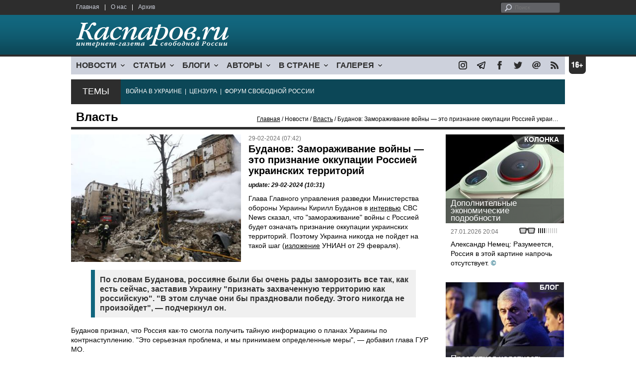

--- FILE ---
content_type: text/html; charset=UTF-8
request_url: https://mir915bcf08b.comcb.info/material.php?id=65E009BDA06F7&section_id=463C51C7066AB
body_size: 8933
content:
<!DOCTYPE html>

<html xmlns="http://www.w3.org/1999/xhtml" lang="ru">

<head>
    <meta content="text/html; charset=utf-8" http-equiv="Content-Type">
    <title>Буданов: Замораживание войны — это признание оккупации Россией украинских территорий | Власть | Новости | Каспаров.Ru</title>
        <meta name="description" content="Глава Главного управления разведки Министерства обороны Украины Кирилл Буданов в интервью CBC News сказал, что &quot;замораживания&quot; войны с Россией не будет. О том же говорил президент Зеленский.">
            <meta property="fb:app_id" content="503252813192301" />
        <meta property="fb:admins" content="100005380895136" />
        <meta property="fb:admins" content="100002929596262" />
        <meta name="keywords" content="">
    <meta name="3482a4c195c2a10d31591cb7cbd11f22" content="" />
    <meta name="rp4934daf84aad40fd9460f97292c2b051" content="cdbe09985823b402605e48b457583e8f" />
        <meta name="recreativ-verification" content="5k4aFGZgB2gWqL4QX2ipyFZGcdSEY5e75ZKzdOnH" >
    <meta content="article" property="og:type">
<meta content="Буданов: Замораживание войны — это признание оккупации Россией украинских территорий" property="og:title">
<meta content="https://www.kasparovru.com/material.php?id=65E009BDA06F7" property="og:url">
<meta content="https://www.kasparovru.com/content/materials/202401/65B0C67CE1C4F.jpg" property="og:image">
<meta content="Глава Главного управления разведки Министерства обороны Украины Кирилл Буданов в интервью CBC News сказал, что &quot;замораживания&quot; войны с Россией не будет. О том же говорил президент Зеленский." property="og:description">
    <link rel="icon" href="/images/kasparov_icon_32.png" sizes="32x32">
    <link rel="shortcut icon" href="/images/favicon.ico" type="image/vnd.microsoft.icon">
    <link href="/css/main_v4.css?ver=1.19" rel="stylesheet" type="text/css" />
    <!--[if lt IE 9]><link rel="stylesheet" type="text/css" media="screen" href="/css/styles_ie.css" /><![endif]-->
        <link rel="stylesheet" type="text/css" href="/css/ddsmoothmenu.css?ver=1.03" />
    <script type="text/javascript" src="/js/jquery.js"></script>
    <script type="text/javascript" src="/js/top_news.js"></script>
        <script type="text/javascript" src="/js/ddsmoothmenu.js"></script>
    <script type="text/javascript">
        ddsmoothmenu.init({
            mainmenuid: "myslidemenu",
            orientation: 'h',
            classname: 'ddsmoothmenu'
        })
    </script>
                <script type="text/javascript" src="/js/checkorpho.js?v=2.1.7"></script>
            <link rel="stylesheet" type="text/css" href="/css/checkorpho.min.css?v=1.0.2" media="screen" />
                <!-- Add fancyBox main JS and CSS files -->
        <script type="text/javascript" src="/js/jquery.fancybox.pack.js"></script>
        <link rel="stylesheet" type="text/css" href="/css/jquery.fancybox.css" media="screen" />

        <!-- Optionally add button and/or thumbnail helpers -->
        <link rel="stylesheet" href="/css/jquery.fancybox-buttons.css?v=2.0.5" type="text/css" media="screen" />
        <script type="text/javascript" src="/js/jquery.fancybox-buttons.js?v=2.0.5"></script>

        <!-- Add Thumbnail helper (this is optional) -->
        <link rel="stylesheet" type="text/css" href="/css/jquery.fancybox-thumbs.css" />
        <script type="text/javascript" src="/js/jquery.fancybox-thumbs.js"></script>

        <script type="text/javascript">
            $(document).ready(function() {
                $('.fancybox-thumbs').fancybox({
                    prevEffect: 'fade',
                    nextEffect: 'fade',
                    arrows: false,
                    nextClick: true,
                    closeBtn: false,
                    helpers: {
                        thumbs: {
                            width: 80,
                            height: 60
                        },
                        title: {
                            type: 'inside'
                        }
                    }
                });
            });
        </script>
        <script>
        function validate_search() {
            var errormessage = '';
            if (document.search_frm.s.value == '') errormessage += 'Не введена поисковая фраза!\n';
            if (document.search_frm.s.value.length < 3) errormessage += 'Поисковая фраза должна быть не менее 3 символов!\n';
            if (errormessage == '') {
                return true;
            } else {
                alert(errormessage);
                return false;
            }

        }

        function bookmark() {
            if ((navigator.appName == "Microsoft Internet Explorer") && (parseInt(navigator.appVersion) >= 4)) {
                window.external.AddFavorite(location.href, document.title);
            } else if (navigator.appName == 'Netscape') {
                alert('Нажмите CTRL+D');
            }
        }
    </script>
    </head>

<body>
            <div id="fb-root"></div>
	<script async defer crossorigin="anonymous" src="https://connect.facebook.net/ru_RU/sdk.js#xfbml=1&version=v16.0" nonce="eFpaKUBx"></script>
                <div style="position: absolute; top: 0; left: 0;"><img src="//c1.politexpert.info/point?s=v1&t=2&id=65E009BDA06F7" width="1" height="1" /></div>
        <div id="convas">
                <div id="pageHeader">
            <div class="restonage"><img src="/images/blank.gif" alt="16+" title="16+" width="34" height="35" /></div>
            <div id="HeaderContent">
                <div class="topMenu">
                    <ul class="topNav">
                        <li><a href="/">Главная</a></li>
                        <li>|</li>
                        <li><a href="/note.php?id=478CAAE6E6A38">О нас</a></li>
                        <li>|</li>
                        <li><a href="/archive.php">Архив</a></li>
                    </ul>
                </div>
                <div class="topForm">
                    <div class="search">
                        <form action="/search.php" method="get" name="search_frm" onsubmit="return validate_search();">
                            <input type="submit" value="поиск" class="go">
                            <input type="text" name="s" size="12" maxlength="32" placeholder="Поиск">
                        </form>
                    </div>
                </div>
                <div class="clear"></div>
                <div class="pageTitle">
                    <div class="siteName"><a href="/"><img src="/images/kasparov_ru.png" alt="Каспаров.Ru. Интернет-газета свободной России" title="Каспаров.Ru. Интернет-газета свободной России" width="307" height="51"></a></div>
                    <div class="forAll">
                                            </div>
                </div>
                <div class="clear"></div>
                <div class="mainMenu">
                    <div id="myslidemenu" class="ddsmoothmenu">
                        
<ul>
	<li><a href="#">НОВОСТИ</a>
	<ul>
		<li><a href="/section.php?id=43452BF16C997">Оппозиция</a></li>
		<li><a href="/section.php?id=43452BE8655FB">Власть</a></li>
		<li><a href="/section.php?id=4354A73076FEC">Общество</a></li>
		<li><a href="/section.php?id=434531DDE0DD8">Регионы</a></li>
		<li><a href="/section.php?id=4987D7D9618D5">Коррупция</a></li>
		<li><a href="/section.php?id=4987D73E5781D">Экономика</a></li>
		<li><a href="/section.php?id=4987D7509859E">В мире</a></li>
		<li><a href="/section.php?id=4AD430D430081">Экология</a></li>
		</ul>
</li>
	<li><a href="#">СТАТЬИ</a>
	<ul>
		<li><a href="/section.php?id=46641456E93EE">Интервью</a></li>
		<li><a href="/section.php?id=49BFBA87308D1">Репортаж</a></li>
		<li><a href="/section.php?id=49B1012965A91">Обзор</a></li>
		<li><a href="/section.php?id=4AD6D589490A4">Контркультура</a></li>
		<li><a href="/section.php?id=43452FA6D4743">По поводу</a></li>
		<li><a href="/section.php?id=444F8A447242B">Пятая колонка</a></li>
		<li><a href="/section.php?id=5DF751E186176">Заметка</a></li>
		</ul>
</li>
	<li><a href="/section.php?id=50A6C962A3D7C">БЛОГИ</a>
	<ul>
		<li><a href="/section.php?id=50A6C962A3D7C">Все блоги</a></li>
		</ul>
</li>
	<li><a href="/authors.php">АВТОРЫ</a>
	<ul>
		<li><a href="/authors.php">Все авторы</a></li>
		</ul>
</li>
	<li><a href="#">В СТРАНЕ</a>
	<ul>
		<li><a href="/section.php?id=50B2AD4B4667C">Образование</a></li>
		<li><a href="/section.php?id=50B2AD673AA31">Медицина</a></li>
		<li><a href="/section.php?id=50B2AD0C1CDB9">Армия</a></li>
		<li><a href="/section.php?id=50B2AD8ACA0E1">Полиция</a></li>
		<li><a href="/section.php?id=50C08BAB063C0">Тюрьмы</a></li>
		</ul>
</li>
	<li><a href="/section.php?id=4600EF3E4C2AB">ГАЛЕРЕЯ</a>
	<ul>
		<li><a href="/section.php?id=4600EF3E4C2AB">Фото</a></li>
		<li><a href="/section.php?id=4640B380AD508">Видео</a></li>
		</ul>
	</li>
</ul>
                    </div>
                    <div class="icoNav">
                        <ul>
                            <li>
                                <noindex><a href="https://www.instagram.com/kasparov.ru/"><img src="/images/ico_instagram.png" alt="instagram" title="instagram" width="17" height="17" /></a></noindex>
                            </li>
                            <li>
                                <noindex><a href="https://t.me/kasparovru"><img src="/images/ico_telegram.png" alt="telegram" title="telegram" width="17" height="17" /></a></noindex>
                            </li>
                            <li>
                                <noindex><a href="https://www.facebook.com/Kasparov.Ru"><img src="/images/ico_facebook.png" alt="facebook" title="facebook" width="17" height="17" /></a></noindex>
                            </li>
                            <li>
                                <noindex><a href="https://twitter.com/KasparovRu"><img src="/images/ico_twitter_n.png" alt="twitter" title="twitter" width="17" height="17" /></a></noindex>
                            </li>
                             <li><a href="mailto:info@kasparovru.com"><img src="/images/ico_mail.png" alt="E-mail" title="E-mail" width="17" height="17" /></a></li>
                            <li><a href="/rss/"><img src="/images/ico_rss.png" alt="RSS" width="17" height="17" /></a></li>
                        </ul>
                    </div>
                </div>
                <div class="boxContainer ThemBox">
                    <div class="ThemTitle">Темы</div>
                    <div class="ThemContainer">
                        <a href="/subject.php?id=236">ВОЙНА&nbsp;В&nbsp;УКРАИНЕ</a>&nbsp;&nbsp;|&nbsp; <a href="/subject.php?id=189">ЦЕНЗУРА</a>&nbsp;&nbsp;|&nbsp; <a href="/subject.php?id=201">ФОРУМ&nbsp;СВОБОДНОЙ&nbsp;РОССИИ</a>                    </div>
                    <div class="clear"></div>
                </div>
                                    <div id="linePath">
                        <h3>Власть</h3>
                        <div class="path"><a href="/">Главная</a> / Новости / <a href="/section.php?id=43452BE8655FB">Власть</a> / Буданов: Замораживание войны — это признание оккупации Россией украинских территорий</div>
                    </div>
                            </div>
        </div><!-- pageHeader -->
        <div class="clear"></div>
        <div id="mainContainer"><div id="SectCenterColumn">
  <div class="materialHeader">
    <div class="textContainer">
      <div class="imgContainer imgLarge"><img src="/content/materials/202401/65B0C67CE1C4F.jpg" title="Последствия российского удара по жилому дому в Харькове, 23.01.24. Фото: t.me/astrapress" alt="Последствия российского удара по жилому дому в Харькове, 23.01.24. Фото: t.me/astrapress" width="342" height="257" border="0"></div>      <div class="iconsBoxTop">
        <ul class="statIco">
          <li class="date"><span>29-02-2024 (07:42)</span></li>
                  </ul>
      </div><!-- iconsBoxTop --><br />
      <div class="mtitle">
                  <h1>Буданов: Замораживание войны — это признание оккупации Россией украинских территорий</h1>
                  <h3 class="update">update: 29-02-2024 (10:31)</h3>
                        </div>
      <div class="articleBody">
        

                <p>Глава Главного управления разведки Министерства обороны Украины Кирилл Буданов в <a href="https://www.cbc.ca/news/world/ukraine-war-budanov-1.7127990">интервью</a> CBC News сказал, что &quot;замораживание&quot; войны с Россией будет означать признание оккупации украинских территорий. Поэтому Украина никогда не пойдет на такой шаг (<a href="https://www.unian.net/war/zamorazhivanie-voyny-v-ukraine-budanov-postavil-tochku-12558309.html">изложение</a> УНИАН от 29 февраля).</p>


<blockquote>
<p>По словам Буданова, россияне были бы очень рады заморозить все так, как есть сейчас, заставив Украину &quot;признать захваченную территорию как российскую&quot;. &quot;В этом случае они бы праздновали победу. Этого никогда не произойдет&quot;, &mdash; подчеркнул он.</p>

</blockquote>

<p>Буданов признал, что Россия как-то смогла получить тайную информацию о планах Украины по контрнаступлению. &quot;Это серьезная проблема, и мы принимаем определенные меры&quot;, &mdash; добавил глава ГУР МО.</p>


<p>УНИАН <a href="https://www.unian.net/politics/zamorozka-voyny-soglasitsya-li-zelenskiy-12511626.html">отметило</a>, что президент Украины Владимир Зеленский подчеркивал, что никакого давления со стороны партнеров о прекращении защиты Украины нет. По его словам,</p>
              </div>

    </div>
    <div class="clear"></div>
  </div>
  <div id="LeftColumn">
    <div class="boxWhiteContainer">
        <div class="boxTitle">
    <div class="NewsTitle">Смотрите также</div>
  </div>
  <div class="textContainer">

    <div class="noteItem">
    <span class="date mdtxt">26-02-2024</span> <a href="/material.php?id=65DC41A1D25DE">Зеленский рассказал о возможном привлечении России к переговорам по украинской формуле в ближайшие месяцы</a>
  </div>
  <div class="noteItem">
    <span class="date mdtxt">19-02-2024</span> <a href="/material.php?id=65D2E263DD56B">Боррель: Главной задачей в сфере безопасности для Украины является ее принятие в ЕС</a>
  </div>
  <div class="noteItem">
    <span class="date mdtxt">12-01-2024</span> <a href="/material.php?id=65A0CD492727D">Офис президента Украины прокомментировал &quot;тайные встречи&quot; по переговорам с Россией</a>
  </div>
  </div>

  

<div class="boxTitle">
  <div class="NewsTitle">НОВОСТИ</div>
</div>
<div class="textContainer">
  <div class="newsItem">
  <big>11:47</big><br />
  <a href="/material.php?id=697B1C830D871">Каменщик настаивает на незаконности национализации &quot;Домодедово&quot;, власть спешит продать его</a> <strong class="exclusive">&copy;</strong></div>
<div class="newsItem">
  <big>11:11</big><br />
  <a href="/material.php?id=697B13D5600B0">На главу детского хосписа &quot;Дом с маяком&quot; Лиду Мониавы завели дело о дискредитации армии</a> <strong class="exclusive">&copy;</strong></div>
</div>
<div class="textContainer newsDay">
  <div class="title">Новость дня</div>
<div class="newsItem">
  <big>10:54</big><br />
  <a href="/material.php?id=697B107B12257">Доходы России от продажи нефти сократились на пятую часть: вынужденный дисконт растет</a> <strong class="exclusive">&copy;</strong></div>
</div>
<div class="textContainer">
</div>
<div class="textContainer newsDay">
  <div class="title">Новость дня</div>
<div class="newsItem">
  <big>10:36</big><br />
  <a href="/material.php?id=697B0C6F66A60">В Калуге горел автозавод бывшего &quot;Фольксвагена&quot;</a> <strong class="exclusive">&copy;</strong></div>
</div>
<div class="textContainer">
</div>
<div class="textContainer newsDay">
  <div class="title">Новость дня</div>
<div class="newsItem">
  <big>09:44</big><br />
  <a href="/material.php?id=697B0050EAC28">Более тысячи нарушений нашли при проверке 700 объектов критической инфраструктуры в РФ</a> <strong class="exclusive">&copy;</strong></div>
</div>
<div class="textContainer">
</div>
<div class="textContainer newsDay">
  <div class="title">Новость дня</div>
<div class="newsItem">
  <big>09:30</big><br />
  <a href="/material.php?id=697AFD78991D1">Марко Рубио: Судьба Донбасса - ключевое разногласие Украины и России</a> <strong class="exclusive">&copy;</strong></div>
</div>
<div class="textContainer">
</div>
<div class="textContainer newsDay">
  <div class="title">Новость дня</div>
<div class="newsItem">
  <big>09:17</big><br />
  <a href="/material.php?id=697AF85495915">У России остался только один канал коммуникации с НАТО: экстренный</a> <strong class="exclusive">&copy;</strong></div>
</div>
<div class="textContainer">
<div class="newsItem">
  <big>10:55 <span class="gDate">28.01.2026</span></big><br />
  <a href="/material.php?id=6979BF3A18847">Казахстан потерял почти 3,8 млн тонн нефти из-за атак на терминал в порту Новороссийска</a> <strong class="exclusive">&copy;</strong></div>
<div class="newsItem">
  <big>10:37 <span class="gDate">28.01.2026</span></big><br />
  <a href="/material.php?id=6979BA9F06771">Киргизия обратилась в суд из-за отказа в оформлении полисов для семей трудовых мигрантов в РФ</a> <strong class="exclusive">&copy;</strong></div>
<div class="newsItem">
  <big>09:41 <span class="gDate">28.01.2026</span></big><br />
  <a href="/material.php?id=6979AE7327AE7">В российско-украинской войне военные потери приблизились к двум миллионам</a> <strong class="exclusive">&copy;</strong></div>
<div class="clear"></div><br />
</div><!-- textContainer -->
  </div><!-- boxWhiteContainer -->
</div><!-- LeftColumn -->
<div id="RightColumn">
  <div class="boxWhiteContainer">
          <div class="textContainer">
        <div class="articleBody">
          <blockquote>
<p>риторика российского диктатора Владимира Путина свидетельствует о том, что он не собирается останавливаться.</p>
</blockquote>

<p>Руководитель Офиса президента Андрей Ермак также заявлял, что Зеленский никогда не согласится на замораживание войны. Он добавил, что стране не нужны замороженные конфликты, а нужен справедливый мир.</p>
<p></p>
                                        <div style="text-align:right">
                        <div id="ya_share"></div>
          </div>
                      <div style="padding: 10px 0;">Ошибка в тексте? Выделите ее мышкой и нажмите <strong><span style="border: 1px solid #ccc; padding: 1px 5px;">Ctrl</span> + <span style="border: 1px solid #ccc; padding: 1px 5px;">Enter</span></strong></div>
                                    <div style="margin-left: -8px;">
              <div class="fb-comments" data-href="https://www.kasparovru.com/material.php?id=65E009BDA06F7" data-width="470" data-numposts="10"></div>
            </div>
                                                </div>
      </div><!-- textContainer -->
                <div class="textContainer">
                          <div class="clear"></div>
              <div class="titleSectionBox"><span><strong class="allCaps">Материалы раздела</strong></span></div>
                        <div class="articleItem">
              <div class="iconsBoxTop">
                <ul class="statIco">
                  <li class="date"><span>29-01-2026 (11:47)</span></li>
                                  </ul>
              </div>
              <div class="clear"></div>
              <h4>Каменщик настаивает на незаконности национализации "Домодедово", власть спешит продать его</h4>

                            <div class="atext mdtxt"><a href="/material.php?id=697B1C830D871&section_id=43452BE8655FB">Верховный суд (ВС) на этой неделе зарегистрировал кассационную жалобу экс-бенефициара аэропорта "Домодедово" Дмитрия Каменщика и.. других. Они обжалуют национализацию аэропорта, а государство в это время спешит продать его..</a></div>
            </div>
          </div><!-- textContainer -->
                  <div class="textContainer">
                        <div class="articleItem">
              <div class="iconsBoxTop">
                <ul class="statIco">
                  <li class="date"><span>29-01-2026 (11:11)</span></li>
                                  </ul>
              </div>
              <div class="clear"></div>
              <h4>На главу детского хосписа "Дом с маяком" Лиду Мониавы завели дело о дискредитации армии</h4>

                            <div class="atext mdtxt"><a href="/material.php?id=697B13D5600B0&section_id=43452BE8655FB">В отношении учредительницы и директора детского хосписа "Дом с маяком" Лиды Мониавы составлен административный протокол. Её обвиняют в дискредитации армии.</a></div>
            </div>
          </div><!-- textContainer -->
                  <div class="textContainer">
                        <div class="articleItem">
              <div class="iconsBoxTop">
                <ul class="statIco">
                  <li class="date"><span>29-01-2026 (10:54)</span></li>
                                  </ul>
              </div>
              <div class="clear"></div>
              <h4>Доходы России от продажи нефти сократились на пятую часть: вынужденный дисконт растет</h4>

                            <div class="atext mdtxt"><a href="/material.php?id=697B107B12257&section_id=43452BE8655FB">Доходы России от продажи нефти в 2025 году сократились на пятую часть по сравнению с 2024 годом на фоне санкций и снижения мировых цен на...</a></div>
            </div>
          </div><!-- textContainer -->
                  <div class="textContainer">
                        <div class="articleItem">
              <div class="iconsBoxTop">
                <ul class="statIco">
                  <li class="date"><span>29-01-2026 (09:44)</span></li>
                                  </ul>
              </div>
              <div class="clear"></div>
              <h4>Более тысячи нарушений нашли при проверке 700 объектов критической инфраструктуры в РФ</h4>

                            <div class="atext mdtxt"><a href="/material.php?id=697B0050EAC28&section_id=43452BE8655FB">Федеральная служба по техническому и экспортному контролю (ФСТЭК) выявила свыше 1,2 тысяч нарушений. Проверили 700 объектов критической инфраструктуры.</a></div>
            </div>
          </div><!-- textContainer -->
                  <div class="textContainer">
                        <div class="articleItem">
              <div class="iconsBoxTop">
                <ul class="statIco">
                  <li class="date"><span>29-01-2026 (09:30)</span></li>
                                  </ul>
              </div>
              <div class="clear"></div>
              <h4>Марко Рубио: Судьба Донбасса - ключевое разногласие Украины и России</h4>

                            <div class="atext mdtxt"><a href="/material.php?id=697AFD78991D1&section_id=43452BE8655FB">Переговоры о завершении войны России с Украиной сосредоточены вокруг одной темы — "территориальных претензий по Донбассу", сообщил 28...</a></div>
            </div>
          </div><!-- textContainer -->
          </div>
    <div class="clear"></div>
</div><!-- RightColumn -->
</div><!-- MainCenterColumn -->
<div id="RightColumn" class="indent">
          <div class="boxWhiteContainer">
            <a href="/material.php?id=6978EFD6CD443">
                <div class="materialTypeBox"><span class="materialType">Колонка</span></div>
                <div class="TitleBox">
                    <div class="title">Дополнительные экономические подробности</div>
                </div>
                <div class="imgContainer"><a href="/material.php?id=6978EFD6CD443"><img src="/content/materials/202410/671415E096EF1.jpg" alt="HUAWEI PURA70 ULTRA. Фото: HUAWEI" title="HUAWEI PURA70 ULTRA. Фото: HUAWEI" width="238" height="179"></a></div>
            </a>
            <div class="textContainer">
                <div class="iconsBox">
                    <ul class="statIco">
                        <li class="glassesIco"><span><img src="/images/views2.png" width="38" height="10"></span></li>
                                            </ul>
                </div>
                <div class="date">27.01.2026&nbsp;20:04</div>
                <div class="articleItem">
                    <a href="/material.php?id=6978EFD6CD443">Александр Немец: Разумеется, Россия в этой картине напрочь отсутствует.</a> <strong class="exclusive">&copy;</strong>                </div>
            </div>
        </div><!-- boxContainer tableCell1 -->
        <div class="clear"></div>
                    <div class="br"></div>
        <div class="boxWhiteContainer">
            <a href="/material.php?id=697104E4E212B">
                <div class="materialTypeBox"><span class="materialType">Блог</span></div>
                <div class="TitleBox">
                    <div class="title">Преступная халатность</div>
                </div>
                <div class="imgContainer"><a href="/material.php?id=697104E4E212B"><img src="/content/materials/202409/66E581DD91709.jpg" alt="Леонид Невзлин на &quot;Форуме свободной России&quot; 1 декабря 2022 года в Вильнюсе. Фото: Oleg Nikishin / Getty Images" title="Леонид Невзлин на &quot;Форуме свободной России&quot; 1 декабря 2022 года в Вильнюсе. Фото: Oleg Nikishin / Getty Images" width="238" height="179"></a></div>
            </a>
            <div class="textContainer">
                <div class="iconsBox">
                    <ul class="statIco">
                        <li class="glassesIco"><span><img src="/images/views3.png" width="38" height="10"></span></li>
                                            </ul>
                </div>
                <div class="date">21.01.2026&nbsp;19:56</div>
                <div class="articleItem">
                    <a href="/material.php?id=697104E4E212B">Леонид Невзлин: Этот миропорядок рухнул более десяти лет назад...</a>                </div>
            </div>
        </div><!-- boxContainer tableCell1 -->
        <div class="clear"></div>
                    <div class="br"></div>
        <div class="boxWhiteContainer">
            <a href="/material.php?id=696E61F9AD95B">
                <div class="materialTypeBox"><span class="materialType">Колонка</span></div>
                <div class="TitleBox">
                    <div class="title">Стеклянные короли XXI века</div>
                </div>
                <div class="imgContainer"><a href="/material.php?id=696E61F9AD95B"><img src="/content/materials/202210/63516C8EB1991.jpg" alt="Михаил Долиев" title="Михаил Долиев" width="238" height="179"></a></div>
            </a>
            <div class="textContainer">
                <div class="iconsBox">
                    <ul class="statIco">
                        <li class="glassesIco"><span><img src="/images/views3.png" width="38" height="10"></span></li>
                                            </ul>
                </div>
                <div class="date">19.01.2026&nbsp;19:56</div>
                <div class="articleItem">
                    <a href="/material.php?id=696E61F9AD95B">Михаил Долиев: Недееспособность как фактор мировой политики.</a> <strong class="exclusive">&copy;</strong>                </div>
            </div>
        </div><!-- boxContainer tableCell1 -->
        <div class="clear"></div>
                    <div class="br"></div>
        <div class="boxWhiteContainer">
            <a href="/material.php?id=69767E01B2742">
                <div class="materialTypeBox"><span class="materialType">Блог</span></div>
                <div class="TitleBox">
                    <div class="title">Интересный вопрос, рискнет ли Путин жить дальше без войны?</div>
                </div>
                <div class="imgContainer"><a href="/material.php?id=69767E01B2742"><img src="/content/materials/202501/67840CD622000.jpg" alt="Владимир Пастухов. Фото: novayagazeta.eu" title="Владимир Пастухов. Фото: novayagazeta.eu" width="238" height="179"></a></div>
            </a>
            <div class="textContainer">
                <div class="iconsBox">
                    <ul class="statIco">
                        <li class="glassesIco"><span><img src="/images/views3.png" width="38" height="10"></span></li>
                                            </ul>
                </div>
                <div class="date">25.01.2026&nbsp;23:37</div>
                <div class="articleItem">
                    <a href="/material.php?id=69767E01B2742">Владимир Пастухов: Плато стабильности, обеспеченное усилиями правительства Мишустина-Набиуллиной, имеет свои границы.</a>                </div>
            </div>
        </div><!-- boxContainer tableCell1 -->
        <div class="clear"></div>
                    <div class="br"></div>
        <div class="boxWhiteContainer">
            <a href="/material.php?id=696CAB34C2033">
                <div class="materialTypeBox"><span class="materialType">Колонка</span></div>
                <div class="TitleBox">
                    <div class="title">Вступление в ЕС как единственная гарантия государственности Молдовы</div>
                </div>
                <div class="imgContainer"><a href="/material.php?id=696CAB34C2033"><img src="/content/materials/202601/696CAC98C4F4A.jpg" alt="Молдова и ЕС" title="Молдова и ЕС" width="238" height="179"></a></div>
            </a>
            <div class="textContainer">
                <div class="iconsBox">
                    <ul class="statIco">
                        <li class="glassesIco"><span><img src="/images/views2.png" width="38" height="10"></span></li>
                                            </ul>
                </div>
                <div class="date">18.01.2026&nbsp;12:47</div>
                <div class="articleItem">
                    <a href="/material.php?id=696CAB34C2033">Константин Дикусар: И никакого буферного государства, серой зоны или межцивилизационного моста.</a> <strong class="exclusive">&copy;</strong>                </div>
            </div>
        </div><!-- boxContainer tableCell1 -->
        <div class="clear"></div>
                    <div class="br"></div>
        <div class="textContainer indent">
            <div align="center"></div>
        </div>

</div><!-- RightColumn -->
<div class="clear"></div>
</div>
<div class="clear"></div>
</div><!-- mainContainer -->
<div class="clear"></div>
<div id="pageFooter">
	<div id="FooterContent">
		<div id="LeftColumn">
			<div class="footerLogo"><img src="/images/kasparov_ru_sm.png"  alt="Каспаров.Ru. Интернет-газета свободной России" title="Каспаров.Ru. Интернет-газета свободной России" width="205" height="34"></div>
			<div class="copyright">
				&copy; 2005-2026. Все права защищены. v1			</div>
			<div class="terms">
				При полном или частичном использовании материалов, опубликованных на страницах сайта, ссылка на источник обязательна.
			</div>
			<div class="advLink">
			 <a href="/section.php?id=49A6419EA4697">Бизнес-материалы</a> &nbsp;|&nbsp;  <a href="/material.php?id=4ABCF5BF02E8D">Реклама</a><br />
			 <noindex><!-- Rating@Mail.ru logo --></noindex>
			</div>
		</div>
		<div id="MainCenterColumn">
			<div class="tableBase">
				<div class="tableBaseRow">
<div class="tableCell4">
	<strong>НОВОСТИ</strong><br /><br />
	<a href="/section.php?id=43452BF16C997">Оппозиция</a><br />
	<a href="/section.php?id=43452BE8655FB">Власть</a><br />
	<a href="/section.php?id=4354A73076FEC">Общество</a><br />
	<a href="/section.php?id=434531DDE0DD8">Регионы</a><br />
	<a href="/section.php?id=4987D7D9618D5">Коррупция</a><br />
	<a href="/section.php?id=4987D73E5781D">Экономика</a><br />
	<a href="/section.php?id=4987D7509859E">В мире</a><br />
	<a href="/section.php?id=4AD430D430081">Экология</a><br /><br />
	<a href="/section.php?id=50A6C962A3D7C"><strong>БЛОГИ</strong></a><br />
</div>
<div class="tableCell4">
	<strong>СТАТЬИ</strong><br /><br />
	<a href="/section.php?id=46641456E93EE">Интервью</a><br />
	<a href="/section.php?id=49BFBA87308D1">Репортаж</a><br />
	<a href="/section.php?id=49B1012965A91">Обзор</a><br />
	<a href="/section.php?id=4D08F3E41C7D9">Опрос</a><br />
	<a href="/section.php?id=4AD6D589490A4">Контркультура</a><br />
	<a href="/section.php?id=43452FA6D4743">По поводу</a><br />
	<a href="/section.php?id=444F8A447242B">Пятая колонка</a><br /><br />
	<a href="/authors.php"><strong>АВТОРЫ</strong></a><br />
</div>
<div class="tableCell4">
	<strong>В СТРАНЕ</strong><br /><br />
	<a href="/section.php?id=50B2AD4B4667C">Образование</a><br />
	<a href="/section.php?id=50B2AD673AA31">Медицина</a><br />
	<a href="/section.php?id=50B2AD0C1CDB9">Армия</a><br />
	<a href="/section.php?id=50B2AD8ACA0E1">Полиция</a><br />
	<a href="/section.php?id=50C08BAB063C0">Тюрьмы</a><br /><br />
	<strong>ГАЛЕРЕЯ</strong><br /><br />
	<a href="/section.php?id=4600EF3E4C2AB">Фото</a><br />
	<a href="/section.php?id=4640B380AD508">Видео</a><br />
</div>
					<div class="tableCell4">
												<strong>RSS</strong><br /><br />
						<a href="/rss/">Новости</a><br />
						<a href="/rss/policy.xml">Политика</a><br />
						<a href="/rss/society.xml">Общество</a><br />
					</div>
				</div><!-- tableBaseRow -->
			</div><!-- tableBase -->
		</div><!-- MainCenterColumn -->
		<div class="clear"></div>
	</div>
</div>
<div class="pixoTop"><script>
  (function(i,s,o,g,r,a,m){i['GoogleAnalyticsObject']=r;i[r]=i[r]||function(){
  (i[r].q=i[r].q||[]).push(arguments)},i[r].l=1*new Date();a=s.createElement(o),
  m=s.getElementsByTagName(o)[0];a.async=1;a.src=g;m.parentNode.insertBefore(a,m)
  })(window,document,'script','//www.google-analytics.com/analytics.js','ga');

  ga('create', 'UA-6455669-1', 'kasparov.ru');
  ga('send', 'pageview');

</script>
</div>
</body>
</html>
